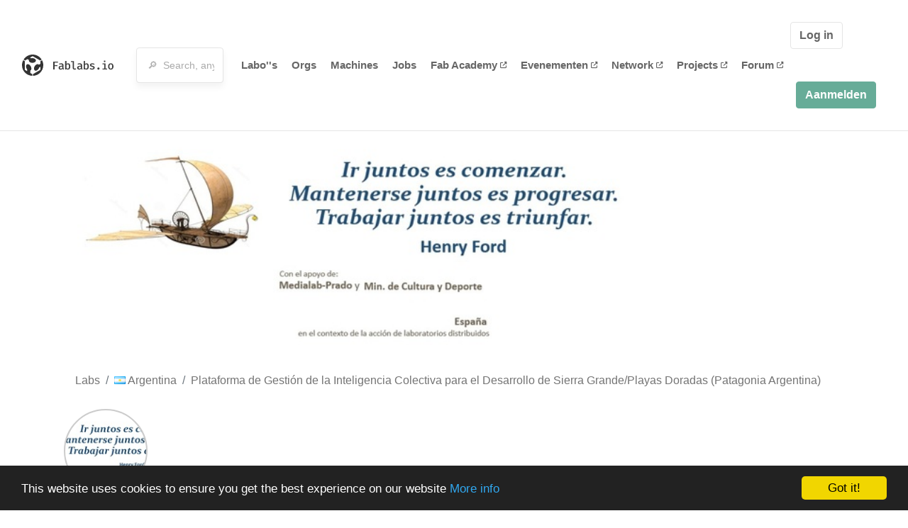

--- FILE ---
content_type: text/html; charset=utf-8
request_url: https://fablabs.io/labs/GestiondelaInteligenciaColectiva?locale=nl
body_size: 15265
content:
<!DOCTYPE html>
<html lang='en' xmlns='http://www.w3.org/1999/xhtml' xmlns:fb='http://www.facebook.com/2008/fbml' xmlns:og='http://ogp.me/ns#'>
<head>
<title>Plataforma de Gestión de la Inteligencia Colectiva para el Desarrollo de Sierra Grande/Playas Doradas (Patagonia Argentina) | FabLabs</title>
<base target='_parent'>
<meta charset='utf-8'>
<meta content='width=device-width, initial-scale=1.0, user-scalable=no' name='viewport'>
<meta content='Plataforma de Gestión de la Inteligencia Colectiva para el Desarrollo de Sierra Grande/Playas Doradas (Patagonia Argentina) | FabLabs' property='og:title'>
<meta content='FabLabs.io - The Fab Lab Network' property='og:site_name'>
<meta content='https://fablabs.io/labs/GestiondelaInteligenciaColectiva?locale=nl' property='og:url'>
<meta content='/media/W1siZiIsIjIwMjEvMDIvMTUvMjEvNTcvMzYvMDUzZWNiMGEtNjU4ZC00NTYyLWI3N2EtYTEyODk2NzJhYmMwL0Jhbm5lclR3aXR0ZXIuanBnIl0sWyJwIiwidGh1bWIiLCIzMDB4MzAwIl1d/BannerTwitter.jpg?sha=d7452b19e8e0e6c3' property='og:image'>
<meta content='Se trata de una iniciativa para gestionar la inteligencia colectiva de un conjunto de personas que pertenecen (ó hubiesen pertenecido) a las comunidades de Sierra Grande y Playas Doradas en la Patagonia Argentina. La misma se impulsó a partir de la iniciativa Cómo montar laboratorios ciudadanos impulsada por Medialab-Prado de Madrid y el Ministerio de Cultura y Deporte de España https://www.youtube.com/playlist?list=PLRhlC7Aey_sSnOPo6npXZPTLzNfOYHECP En la actualidad nos encontramos evaluando 38 ideas proyectos con más de 60 colaboradores' property='og:description'>

<meta content='1349222175' property='fb:admins'>
<script src="/assets/application-a5ef7dc0daafce7937ac040a70f2218748921d4caefc4d052181fd930d0f070f.js" data-turbolinks-track="true"></script>
<link href='https://fablabs.io/labs/GestiondelaInteligenciaColectiva' rel='canonical'>
<link href='https://api.mapbox.com/mapbox.js/v3.0.1/mapbox.css' rel='stylesheet'>
<script src="https://api.mapbox.com/mapbox.js/v3.0.1/mapbox.js"></script>
<!-- Load chartkick + char.js bundle via CDN -->
<script src="https://cdnjs.cloudflare.com/ajax/libs/chartkick/2.3.0/chartkick.js" integrity="sha512-vb5WQQcLnuPF84N6gRb9OBxe9AvY+rb04YwZIf66g7GImHwUv/u/gILQGrHRdW9BLideA5cA4OZbrFyWjswIcA==" crossorigin="anonymous"></script>
<script src="https://cdnjs.cloudflare.com/ajax/libs/Chart.js/2.9.4/Chart.bundle.js" integrity="sha512-zO8oeHCxetPn1Hd9PdDleg5Tw1bAaP0YmNvPY8CwcRyUk7d7/+nyElmFrB6f7vg4f7Fv4sui1mcep8RIEShczg==" crossorigin="anonymous"></script>
<link rel="stylesheet" media="screen" href="//fonts.googleapis.com/css?family=Open+Sans:400|Montserrat" />
<link rel="stylesheet" media="all" href="/assets/application-92f5452be3930d9d18850d57be598dbfde03ddf6b791a6310713d54b0d70546b.css" data-turbolinks-track="true" />
<link href='/humans.txt' rel='author' type='text/plain'>
<meta name="csrf-param" content="authenticity_token" />
<meta name="csrf-token" content="jph8drMk6e88HmPSz4qjmNYRqv8Q0Bv-lhOrlIhGSAaXqIw0d-Srg0VsaBkw8Lbk32NSgxb50_zPEn618wAFNA" />
<!-- Hotjar Tracking Code for https://fablabs.io/ -->
<script>
  (function(h,o,t,j,a,r){
    h.hj=h.hj||function(){(h.hj.q=h.hj.q||[]).push(arguments)};
      h._hjSettings={hjid:2282890,hjsv:6};
        a=o.getElementsByTagName('head')[0];
        r=o.createElement('script');r.async=1;
        r.src=t+h._hjSettings.hjid+j+h._hjSettings.hjsv;
        a.appendChild(r);
    })(window,document,'https://static.hotjar.com/c/hotjar-','.js?sv=');
</script>

</head>

<body class='production c-labs a-show '>

<nav class='navbar navbar-custom navbar-expand-lg' role='navigation'>
<div class='container-fluid'>
<a class="navbar-brand" href="/"><img alt="fablabs.io" src="/assets/logo-78c5ba6a9895eaf5debdd08d9856b62703ebf0658507f6972742505cb1f75a7b.svg" />
</a><button aria-controls='navbar' aria-expanded='false' aria-label='Toggle navigation' class='mt-0 navbar-toggler' data-target='#navbar' data-toggle='collapse' type='button'>
<i class='fa fa-bars fa-lg'></i>
</button>
<div class='collapse navbar-collapse' id='navbar'>
<form class="navbar-form" action="/search" accept-charset="UTF-8" method="get"><div class='form-group container-fluid mb-0'>
<input type="text" name="query" id="search-box" class="form-control" autocomplete="off" placeholder="🔎  Search, anything" />
<button hidden type='submit'>Search</button>
</div>
</form><ul class='navbar-nav'>
<li class='nav-item'>
<a class="nav-link" href="/labs">Labo&#39;&#39;s </a>
</li>
<li class='nav-item'>
<a class="nav-link" href="/organizations">Orgs</a>
</li>
<li class='nav-item'>
<a class="nav-link" href="/machines">Machines</a>
</li>
<li class='nav-item'>
<a class="nav-link" href="/jobs">Jobs</a>
</li>
<li class='nav-item'>
<a target="_blank" class="nav-link" href="https://fabacademy.org/">Fab&nbsp;Academy
<i class="fa-solid fa-up-right-from-square fa-2xs ml-1" aria-hidden="true"></i>
</a></li>
<li class='nav-item'>
<a target="_blank" class="nav-link" href="https://fabevent.org/">Evenementen
<i class="fa-solid fa-up-right-from-square fa-2xs ml-1" aria-hidden="true"></i>
</a></li>
<li class='nav-item'>
<a target="_blank" class="nav-link" href="https://live.fablabs.io/">Network
<i class="fa-solid fa-up-right-from-square fa-2xs ml-1" aria-hidden="true"></i>
</a></li>
<li class='nav-item'>
<a target="_blank" class="nav-link" href="https://projects.fablabs.io">Projects
<i class="fa-solid fa-up-right-from-square fa-2xs ml-1" aria-hidden="true"></i>
</a></li>
<li class='nav-item'>
<a target="_blank" class="nav-link" href="https://forum.fablabs.io">Forum
<i class="fa-solid fa-up-right-from-square fa-2xs ml-1" aria-hidden="true"></i>
</a></li>
</ul>
<ul class='nav navbar-nav ml-auto'>
<li class='navbar-btn'>
<a class="btn btn-default w-100" href="/signin">Log in </a>
</li>
<li class='navbar-btn'>
<a class="btn btn-primary w-100" href="/signup">Aanmelden</a>
</li>
<li class='navbar-btn'></li>
</ul>
</div>
</div>
</nav>

<div id='main'>
<div class='container' itemscope itemtype='http://data-vocabulary.org/Organization'>
<img class="big-picture" itemprop="image" src="/media/W1siZiIsIjIwMjEvMDIvMTUvMjEvNTcvMzYvMWZjOTBkMzgtNGQ4OS00OGU3LThlMzMtNmNjZGQxOTZiZmRiL0Jhbm5lclBhZ2luYS5qcGciXSxbInAiLCJ0aHVtYiIsIjgwMHgiXV0/BannerPagina.jpg?sha=114ed48c1d9e95e1" />
<div class='row'>
<ol class='breadcrumb'>
<li class='breadcrumb-item'>
<a href="/labs">Labs</a>
</li>
<li class='breadcrumb-item'>
<a href="/labs?q%5Bcountry_code_eq%5D=AR"><span class='flag flag-ar'></span>
Argentina
<span class='microdata' itemprop='country'>AR</span>
</a></li>
<li class='breadcrumb-item'>
<a href="/labs/GestiondelaInteligenciaColectiva">Plataforma de Gestión de la Inteligencia Colectiva para el Desarrollo de Sierra Grande/Playas Doradas (Patagonia Argentina)</a>
</li>
</ol>

</div>
<div class='row'>
<div class='bio col-12'><div class='row'>
<div class='mr-4 float-left'>
<a href="/labs/GestiondelaInteligenciaColectiva"><img class="big avatar" itemprop="logo" src="/media/W1siZiIsIjIwMjEvMDIvMTUvMjEvNTcvMzYvMDUzZWNiMGEtNjU4ZC00NTYyLWI3N2EtYTEyODk2NzJhYmMwL0Jhbm5lclR3aXR0ZXIuanBnIl0sWyJwIiwidGh1bWIiLCIxMTh4MTE4IyJdXQ/BannerTwitter.jpg?sha=001ddb82c54c2fbd" />
</a></div>
<div class='pt-2 float-left'>
<div class='text-large' itemprop='name'>Plataforma de Gestión de la Inteligencia Colectiva para el Desarrollo de Sierra Grande/Playas Doradas (Patagonia Argentina)</div>
<div class='microdata' itemprop='url'>https://fablabs.io/labs/GestiondelaInteligenciaColectiva</div>
<div class='lab-contact-details'>
<h5>
<div class='lab-address' itemprop='address'>Playas Doradas, Cuyo 887., Sierra Grande, Rio Negro, 8532, Argentina</div>
</h5>
<div class='text-small'>
<span class='lab-phone mr-2'>
<i class="fa-solid fa-phone" aria-hidden="true"></i>
<span itemprop='telephone'>5492915710638</span>
</span>
<span class='lab-email'>
<i class="fa-solid fa-envelope" aria-hidden="true"></i>
<span itemprop='email'><a href="mailto:jsaenzcore@gmail.com">jsaenzcore@gmail.com</a></span>
<div class='ml-auto mt-3'></div>
</span>
</div>
</div>
</div>
</div>
</div>
</div>
<div class='divider mt-3'></div>
<div class='row'>
<div class='col-lg-8'>
<div class='text-large'>Lab Details</div>
<h5>Lab tags:</h5>

</div>
<div class='col-lg-4'>
<div class='text-large'>
Nearby labs
</div>
</div>
</div>
<div class='divider'></div>
<div class='row'>
<div class='col-lg-8'>
<div class='lab-description' itemprop='description'><p>Se trata de una iniciativa para gestionar la inteligencia colectiva de un conjunto de personas que pertenecen (ó hubiesen pertenecido) a las comunidades de Sierra Grande y Playas Doradas en la Patagonia Argentina. La misma se impulsó a partir de la iniciativa Cómo montar laboratorios ciudadanos impulsada por Medialab-Prado de Madrid y el Ministerio de Cultura y Deporte de España https://www.youtube.com/playlist?list=PLRhlC7Aey_sSnOPo6npXZPTLzNfOYHECP En la actualidad nos encontramos evaluando 38 ideas proyectos con más de 60 colaboradores</p></div>
<h5>Links</h5>
<ul class='lab-links'>
<li class='lab-link'>
<a target="_blank" href="https://www.facebook.com/InteligenciaColectivaSierraGrandePlayasDoradas"><span class='url' itemprop='sameAs'>https://www.facebook.com/InteligenciaColectivaSierraGrandePlayasDoradas</span>
</a></li>
</ul>

<div class='text-large'>
Lab Capabilities
</div>
<ul class='capabilities'>
<li>3D printen</li>
</ul>

</div>
<div class='col-lg-4 sidebar'>

</div>
</div>
<div class='divider'></div>
<div class='row'>
<div class='col-lg-12'>
<div class='text-large'>
Employees
</div>
<div class='row mt-3'>
<div class='col-md-4'>
<div class='list-item-small-wrapper' itemscope itemtype='http://data-vocabulary.org/Person'>
<img class="list-item-small-image" src="https://gravatar.com/avatar/8f2258a359b958d614a4ec792b6c9d3f.png?s=150&amp;d=https%3A%2F%2Fwww.fablabs.io%2Fdefault-user-avatar.png" />
<div class='list-item-small-content'>
<a class="text-medium" href="/users/jsaenzcore"><span class='first_name' itemprop='givenName'>Javier</span>
<span class='last_name' itemprop='familyName'>Saenz Core</span>
</a><div class='text-small' itemprop='jobTitle'>Coordinador y Promotor del Laboratorio</div>
</div>
</div>
</div>
</div>
<div class='container mt-3 mb-3'>
<div class='row'>
<a class="btn btn-primary" href="/labs/GestiondelaInteligenciaColectiva/employees/new"><i class="fa-regular fa-square-check" aria-hidden="true"></i>
I work here
</a></div>
</div>

</div>
</div>
<div class='divider'></div>
<div class='row'>
<div class='col-lg-12'>
<div class='text-large'>
Upcoming Events
</div>
<ul>
</ul>
<div class='container mt-3 mb-3'>
<div class='row'>
<a class="btn btn-primary" href="/labs/GestiondelaInteligenciaColectiva/events">See all events
</a></div>
</div>

</div>
</div>
</div>

</div>

    <!-- Begin Cookie Consent plugin by Silktide - http://silktide.com/cookieconsent -->
    <script type="text/javascript">
        window.cookieconsent_options = {"message":"This website uses cookies to ensure you get the best experience on our website","dismiss":"Got it!","learnMore":"More info","link":"/cookie-policy","theme":"dark-bottom"};
    </script>

    <script type="text/javascript" src="//cdnjs.cloudflare.com/ajax/libs/cookieconsent2/1.0.10/cookieconsent.min.js"></script>
    <!-- End Cookie Consent plugin -->
    
<footer>
<div class='container footer-links'>
<div class='row'>
<div class='col-md-4'>
<a href='https://distributeddesign.eu/' target='_blank'><img class="img-fluid" alt="Co-funded by the Creative Europe programme of the European Union" src="/assets/home/DDMP_Logo_EU_large_black-2c3aa7f7ded9e5eb8a33fb5cbd911784881d062599fbaf391912e6d519fa3350.png" /></a>
<br>
<a href='https://fabfoundation.org/' target='_blank'><img alt="Fab Foundation" class="img-fluid mb-3" src="/assets/home/fabfnd-5889231883a71b5cdf0e3d31b34375a00ce9f11ef0f54683e113c60248d3b93c.png" /></a>
<br>
</div>
<div class='col-md-4 mb-3'>
<ul>
<li><a href="/labs">Labs List</a></li>
<li><a href="/labs/map">Labs Map</a></li>
<li><a href="/about">About</a></li>
<li><a target="_blank" href="https://docs.fablabs.io/">API Documentation</a></li>
<li><a target="_blank" href="https://forum.fablabs.io/">Forum</a></li>
<li><a href="http://www.fabfoundation.org">The Fab Foundation</a></li>
<li><a href="/cookie-policy">Cookie Policy</a></li>
<li><a href="/privacy-policy">Privacy Policy</a></li>
<li><a href="/tos">Terms of Service</a></li>
</ul>
<br>
</div>
<div class='col-md-4 mb-3'>
<ul class='locales'>
<li><a href="/labs/GestiondelaInteligenciaColectiva?locale=de">Deutsch</a></li>
<li><a href="/labs/GestiondelaInteligenciaColectiva?locale=en">English</a></li>
<li><a href="/labs/GestiondelaInteligenciaColectiva?locale=es">Español</a></li>
<li><a href="/labs/GestiondelaInteligenciaColectiva?locale=fr">Français</a></li>
<li><a href="/labs/GestiondelaInteligenciaColectiva?locale=it">Italiano</a></li>
<li><a class="text-primary" href="/labs/GestiondelaInteligenciaColectiva?locale=nl">Nederlands</a></li>
<li><a href="/labs/GestiondelaInteligenciaColectiva?locale=pt">Português</a></li>
<li><a href="/labs/GestiondelaInteligenciaColectiva?locale=ja">日本語</a></li>
</ul>
</div>
</div>
</div>
</footer>
<!-- Global site tag (gtag.js) - Google Analytics -->
<script async src="https://www.googletagmanager.com/gtag/js?id=G-09ZXL8GBRW"></script>
<script>
  window.dataLayer = window.dataLayer || [];
  function gtag(){dataLayer.push(arguments);}
  gtag('js', new Date());
  gtag('config', 'G-09ZXL8GBRW');
</script>

<div aria-labelledby='How can we help you?' class='modal fade' id='get-help-text' role='dialog' tabindex='-1'>
<div class='modal-dialog' role='document'>
<div class='modal-content'>
<div class='modal-header'>
<h4 class='modal-title'>How can we help you?</h4>
<button aria-label='Close' class='close' data-dismiss='modal' type='button'>
<span aria-hidden='true'>×</span>
</button>
</div>
<div class='modal-body'>
<h5>Welcome to fablabs.io!</h5>
<p>
Here are few suggestions about how we can help you and how you can participate
and talk with us if you have any question or problem regarding the Fablabs.io
platform.
</p>
<hr>
<h5>Discuss with the community</h5>
<p>
You can ask for support to the administrators and the whole community
in the Fablabs.io Discuss section within the
<a href='https://forum.fablabs.io/c/site-feedback'>Site feedback category</a>.
<a href='https://forum.fablabs.io/c/site-feedback'>Site feedback category</a>
we would also love to hear your ideas and suggestions regarding Fablabs.io,
its features, development, how it works and how we can improve it.
</p>
<a class='button' href='https://forum.fablabs.io/c/site-feedback'>Discuss with the community</a>
<hr>
<h5>Help with the technical development on GitHub</h5>
<p>
If you have instead messages regarding the technical development or bugs
of the platform, we would ask you to discuss these on the Fablabs.io repositories
on GitHub (Fablabs.io is free/open source software!) at
<a href='https://github.com/fablabbcn/fablabs'>https://github.com/fablabbcn/fablabs</a>.
</p>
<a class='button' href='https://github.com/fablabbcn/fablabs'>Join the development</a>
<hr>
<h5>E-mail the administrators</h5>
<p>
If you need instead to contact the administrators of Fablabs.io, please
write to
<a href='mailto:webmasters@fablabs.io'>webmasters@fablabs.io</a>.
</p>
<a class='button' href='mailto:webmasters@fablabs.io'>Write an e-mail to the administrators</a>
</div>
</div>
</div>
</div>
<button class='get-help btn btn-primary btn-sm' data-target='#get-help-text' data-toggle='modal' type='button'>
<i class="fa-regular fa-circle-question" aria-hidden="true"></i>
Get help
</button>


</body>
</html>
